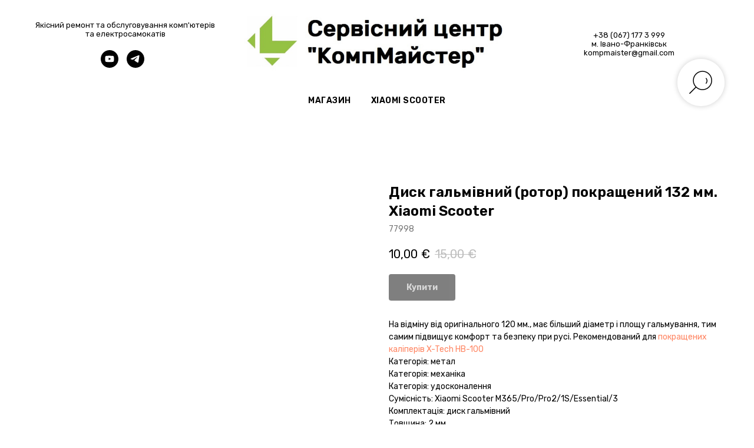

--- FILE ---
content_type: application/javascript; charset=utf-8
request_url: https://static.tildacdn.one/js/tilda-widget-positions-1.0.min.js
body_size: 1172
content:
function t_posWidget__init(){var t;if("edit"!==document.getElementById("allrecords").getAttribute("data-tilda-mode")){var e=document.querySelector('.t706__carticon:not([class*="t-menuwidgeticons__button_hidden"])'),i=document.querySelector('.t1002__wishlisticon:not([class*="t-menuwidgeticons__button_hidden"])'),d=document.querySelector('.t985__search-widget-button:not([class*="t-menuwidgeticons__button_hidden"])'),n=window.tildaMembers||document.querySelector('script[src*="tilda-buyer-dashboard"]'),o;if(e||i||d||n)if(t_posWidget__setDefaultCoordinates({top:t_posWidget__getDefaultWidgetTop()}),window.tPosWidget={widgetCount:0,widgets:[],widgetRect:{},margin:20},e&&t_posWidget__addWidget({widgetIsInit:!1,widgetDataInit:"tcart_initted",widget:e,widgetId:"t706-widget-style",widgetClass:"t706__carticon",widgetShowClass:"t706__carticon_showed"}),i&&t_posWidget__addWidget({widgetIsInit:!1,widgetDataInit:"twishlist_initted",widget:i,widgetId:"t1002-widget-style",widgetClass:"t1002__wishlisticon",widgetShowClass:"t1002__wishlisticon_showed"}),d&&t_posWidget__addWidget({widgetIsInit:!1,widgetDataInit:"tsearchwidget_initted",widget:d,widgetId:"t985-widget-style",widgetClass:"t985__search-widget-button",widgetShowClass:"t-search-widget__button_showed"}),tPosWidget.widgetCount<2&&!n)window.tPosWidget={};else{tPosWidget.widgetCount>3&&(tPosWidget.height=60),document.head.insertAdjacentHTML("beforeend","<style>.t-pos-widget__hide { opacity: 0 !important; z-index: -1; }</style>"),t_posWidget__updateStyleWidget();var s=window.innerWidth;window.addEventListener("resize",t_posWidget__debounce((function(){(window.innerWidth<=960&&s>960||window.innerWidth>960&&s<=960||window.innerWidth>=640&&s<=640||window.innerWidth<=640&&s<=960)&&(s=window.innerWidth,t_posWidget__updateStyleWidget())})))}}}function t_posWidget__updateStyleWidget(){if(window.tPosWidget&&tPosWidget.widgetCount&&!(tPosWidget.widgetCount<2)){var t=window.innerWidth<=960;t_posWidget__hideWidget(),t_posWidget__checkWidgetsInit().finally((function(){t_posWidget__showWidget()})).then((function(){tPosWidget.widgets.forEach((function(e){t_posWidget__addStyleWidget(e,t)})),tPosWidget.widgetRect={}}))}}function t_posWidget__addStyleWidget(t,e){var i=document.getElementById(t.widgetId);i&&i.remove();var d=t_posWidget__getDefaultWidgetTop(),n=tPosWidget.widgetRect,o=window.getComputedStyle(t.widget),s=parseInt(o.top),g=parseInt(o.right),_=parseInt(o.height),a=window.scrollBarWidthCompensator;if(a&&a.isInited){var r=a.scrollBarWidth;0===a.scrollBarWidth&&document.body.style.paddingRight&&(r=parseInt(document.body.style.paddingRight)),g-=r}if(!(!t.widget.classList.contains(t.widgetShowClass)&&"none"===o.display||s!==d||50!==g&&20!==g))if(_||"none"!==o.display||(t.widget.style.display="block",t.widget.style.opacity=0,_=parseInt(o.height),t.widget.style.display="",t.widget.style.opacity=1),n.top){var w=t.widget.closest(".t-rec"),c=w.id,l=parseInt(n.top)+parseInt(n.height)+tPosWidget.margin,u=parseInt(n.right),W,p="",h="";h+="#"+c+" ."+t.widgetClass+"{",h+="top:"+l+"px;",h+="right:"+u+"px;",h+="}",p+='<style id="'+t.widgetId+'">',e?(p+="@media screen and (max-width: 960px) {",p+=h,p+="}"):(p+="@media screen and (min-width: 961px) {",p+=h,p+="}"),p+="</style>",w.insertAdjacentHTML("beforeend",p),t_posWidget__updateDataPositionWidget({top:l,right:u,height:_})}else t_posWidget__updateDataPositionWidget({top:s,right:g,height:_})}function t_posWidget__updateDataPositionWidget(t){tPosWidget.widgetRect.top=t.top,tPosWidget.widgetRect.right=t.right,tPosWidget.widgetRect.height=t.height}function t_posWidget__showWidget(){tPosWidget.widgets&&tPosWidget.widgets.forEach((function(t){t.widget.classList.remove("t-pos-widget__hide")}))}function t_posWidget__hideWidget(){tPosWidget.widgets&&tPosWidget.widgets.forEach((function(t){t.widget.classList.add("t-pos-widget__hide")}))}function t_posWidget__checkWidgetsInit(){return new Promise((function(t,e){var i=50,d=0,n=t_posWidget__getIsAllWidgetsInit();if(n)return t();var o=setInterval((function(){return d++,(n=t_posWidget__getIsAllWidgetsInit())?(clearInterval(o),t()):d>=i?(clearInterval(o),e()):void 0}),100)}))}function t_posWidget__getIsAllWidgetsInit(){return!!tPosWidget.widgets&&(tPosWidget.widgets.forEach((function(t){window[t.widgetDataInit]&&!t.widgetIsInit&&(t.widgetIsInit=!0)})),tPosWidget.widgets.filter((function(t){return t.widgetIsInit})).length===tPosWidget.widgetCount);var t}function t_posWidget__addWidget(t,e){tPosWidget.widgetCount=tPosWidget.widgetCount+1,e?tPosWidget.widgets=[t].concat(tPosWidget.widgets):tPosWidget.widgets.push(t)}function t_posWidget__debounce(t){var e;return function(){var i=Array.prototype.slice.call(arguments);clearTimeout(e),e=setTimeout((function(){t.apply(null,i)}),200)}}function t_posWidget__hasHeader(){return!!document.getElementById("t-header")}function t_posWidget__getDefaultWidgetTop(){var t,e;return t_posWidget__hasHeader()?100:50}function t_posWidget__addOrUpdateStyleTag(t,e){var i=document.getElementById(t);i?i.innerHTML=e:((i=document.createElement("style")).id=t,i.innerHTML=e,document.body.appendChild(i))}function t_posWidget__setDefaultCoordinates(t){var e=t.top,i=t.right,d,n,o;t_posWidget__addOrUpdateStyleTag("t-pos-widget-styles",'\n\t\t.t706__carticon:not([class*="t-menuwidgeticons__button_hidden"]),\n\t\t.t1002__wishlisticon:not([class*="t-menuwidgeticons__button_hidden"]),\n\t\t.t985__search-widget-button:not([class*="t-menuwidgeticons__button_hidden"]),\n\t\t.tlk-userbar {\n\t\t\t'+(e?"top: "+e+"px;":"")+"\n\t\t\t"+(i?"right: "+i+"px;":"")+"\n\t\t}")}t_onReady(t_posWidget__init);


--- FILE ---
content_type: text/plain
request_url: https://www.google-analytics.com/j/collect?v=1&_v=j102&a=1339077999&t=pageview&_s=1&dl=https%3A%2F%2Fkompmaister.com%2Fshop%2Fxiaomiscooter%2Ftproduct%2F186174306-327318733044-disk-galmvnii-rotor-pokraschenii-132-mm&ul=en-us%40posix&dt=%D0%94%D0%B8%D1%81%D0%BA%20%D0%B3%D0%B0%D0%BB%D1%8C%D0%BC%D1%96%D0%B2%D0%BD%D0%B8%D0%B9%20(%D1%80%D0%BE%D1%82%D0%BE%D1%80)%20%D0%BF%D0%BE%D0%BA%D1%80%D0%B0%D1%89%D0%B5%D0%BD%D0%B8%D0%B9%20132%20%D0%BC%D0%BC.%20Xiaomi%20Scooter&sr=1280x720&vp=1280x720&_u=YEBAAEABAAAAACAAI~&jid=742872882&gjid=738821535&cid=177641698.1769021828&tid=UA-174454096-1&_gid=1924088171.1769021828&_r=1&_slc=1&gtm=45He61k1h1n81NC38WLRza200&gcd=13l3l3l3l1l1&dma=0&tag_exp=103116026~103200004~104527906~104528500~104684208~104684211~105391253~115616986~115938465~115938468~117041588&z=722087337
body_size: -450
content:
2,cG-WJPSNGTRM4